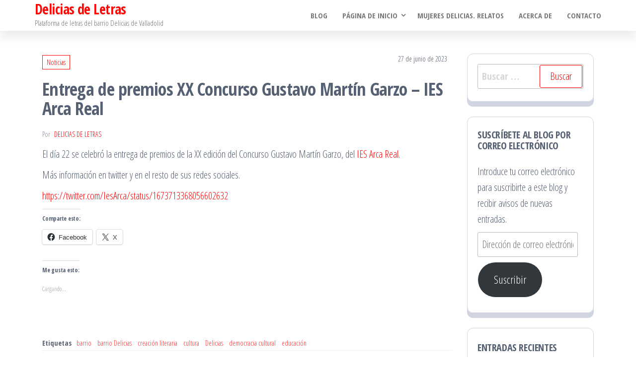

--- FILE ---
content_type: text/html; charset=UTF-8
request_url: https://delideletras.deigualaigual.net/entrega-de-premios-xx-concurso-gustavo-martin-garzo-ies-arca-real/
body_size: 15451
content:
<!DOCTYPE html>
<html lang="es">
    <head>
        <meta charset="UTF-8">
        <meta name="viewport" content="width=device-width, initial-scale=1">
        <link rel="profile" href="http://gmpg.org/xfn/11">
        <title>Entrega de premios XX Concurso Gustavo Martín Garzo &#8211; IES Arca Real &#8211; Delicias de Letras</title>
<meta name='robots' content='max-image-preview:large' />
<link rel='dns-prefetch' href='//secure.gravatar.com' />
<link rel='dns-prefetch' href='//stats.wp.com' />
<link rel='dns-prefetch' href='//fonts.googleapis.com' />
<link rel='dns-prefetch' href='//widgets.wp.com' />
<link rel='dns-prefetch' href='//s0.wp.com' />
<link rel='dns-prefetch' href='//0.gravatar.com' />
<link rel='dns-prefetch' href='//1.gravatar.com' />
<link rel='dns-prefetch' href='//2.gravatar.com' />
<link rel='dns-prefetch' href='//jetpack.wordpress.com' />
<link rel='dns-prefetch' href='//public-api.wordpress.com' />
<link href='https://fonts.gstatic.com' crossorigin rel='preconnect' />
<link rel="alternate" type="application/rss+xml" title="Delicias de Letras &raquo; Feed" href="https://delideletras.deigualaigual.net/feed/" />
<link rel="alternate" type="application/rss+xml" title="Delicias de Letras &raquo; Feed de los comentarios" href="https://delideletras.deigualaigual.net/comments/feed/" />
<link rel="alternate" type="application/rss+xml" title="Delicias de Letras &raquo; Comentario Entrega de premios XX Concurso Gustavo Martín Garzo &#8211; IES Arca Real del feed" href="https://delideletras.deigualaigual.net/entrega-de-premios-xx-concurso-gustavo-martin-garzo-ies-arca-real/feed/" />
<script type="text/javascript">
/* <![CDATA[ */
window._wpemojiSettings = {"baseUrl":"https:\/\/s.w.org\/images\/core\/emoji\/15.0.3\/72x72\/","ext":".png","svgUrl":"https:\/\/s.w.org\/images\/core\/emoji\/15.0.3\/svg\/","svgExt":".svg","source":{"concatemoji":"https:\/\/delideletras.deigualaigual.net\/wp-includes\/js\/wp-emoji-release.min.js?ver=6.5.7"}};
/*! This file is auto-generated */
!function(i,n){var o,s,e;function c(e){try{var t={supportTests:e,timestamp:(new Date).valueOf()};sessionStorage.setItem(o,JSON.stringify(t))}catch(e){}}function p(e,t,n){e.clearRect(0,0,e.canvas.width,e.canvas.height),e.fillText(t,0,0);var t=new Uint32Array(e.getImageData(0,0,e.canvas.width,e.canvas.height).data),r=(e.clearRect(0,0,e.canvas.width,e.canvas.height),e.fillText(n,0,0),new Uint32Array(e.getImageData(0,0,e.canvas.width,e.canvas.height).data));return t.every(function(e,t){return e===r[t]})}function u(e,t,n){switch(t){case"flag":return n(e,"\ud83c\udff3\ufe0f\u200d\u26a7\ufe0f","\ud83c\udff3\ufe0f\u200b\u26a7\ufe0f")?!1:!n(e,"\ud83c\uddfa\ud83c\uddf3","\ud83c\uddfa\u200b\ud83c\uddf3")&&!n(e,"\ud83c\udff4\udb40\udc67\udb40\udc62\udb40\udc65\udb40\udc6e\udb40\udc67\udb40\udc7f","\ud83c\udff4\u200b\udb40\udc67\u200b\udb40\udc62\u200b\udb40\udc65\u200b\udb40\udc6e\u200b\udb40\udc67\u200b\udb40\udc7f");case"emoji":return!n(e,"\ud83d\udc26\u200d\u2b1b","\ud83d\udc26\u200b\u2b1b")}return!1}function f(e,t,n){var r="undefined"!=typeof WorkerGlobalScope&&self instanceof WorkerGlobalScope?new OffscreenCanvas(300,150):i.createElement("canvas"),a=r.getContext("2d",{willReadFrequently:!0}),o=(a.textBaseline="top",a.font="600 32px Arial",{});return e.forEach(function(e){o[e]=t(a,e,n)}),o}function t(e){var t=i.createElement("script");t.src=e,t.defer=!0,i.head.appendChild(t)}"undefined"!=typeof Promise&&(o="wpEmojiSettingsSupports",s=["flag","emoji"],n.supports={everything:!0,everythingExceptFlag:!0},e=new Promise(function(e){i.addEventListener("DOMContentLoaded",e,{once:!0})}),new Promise(function(t){var n=function(){try{var e=JSON.parse(sessionStorage.getItem(o));if("object"==typeof e&&"number"==typeof e.timestamp&&(new Date).valueOf()<e.timestamp+604800&&"object"==typeof e.supportTests)return e.supportTests}catch(e){}return null}();if(!n){if("undefined"!=typeof Worker&&"undefined"!=typeof OffscreenCanvas&&"undefined"!=typeof URL&&URL.createObjectURL&&"undefined"!=typeof Blob)try{var e="postMessage("+f.toString()+"("+[JSON.stringify(s),u.toString(),p.toString()].join(",")+"));",r=new Blob([e],{type:"text/javascript"}),a=new Worker(URL.createObjectURL(r),{name:"wpTestEmojiSupports"});return void(a.onmessage=function(e){c(n=e.data),a.terminate(),t(n)})}catch(e){}c(n=f(s,u,p))}t(n)}).then(function(e){for(var t in e)n.supports[t]=e[t],n.supports.everything=n.supports.everything&&n.supports[t],"flag"!==t&&(n.supports.everythingExceptFlag=n.supports.everythingExceptFlag&&n.supports[t]);n.supports.everythingExceptFlag=n.supports.everythingExceptFlag&&!n.supports.flag,n.DOMReady=!1,n.readyCallback=function(){n.DOMReady=!0}}).then(function(){return e}).then(function(){var e;n.supports.everything||(n.readyCallback(),(e=n.source||{}).concatemoji?t(e.concatemoji):e.wpemoji&&e.twemoji&&(t(e.twemoji),t(e.wpemoji)))}))}((window,document),window._wpemojiSettings);
/* ]]> */
</script>
<style id='wp-emoji-styles-inline-css' type='text/css'>

	img.wp-smiley, img.emoji {
		display: inline !important;
		border: none !important;
		box-shadow: none !important;
		height: 1em !important;
		width: 1em !important;
		margin: 0 0.07em !important;
		vertical-align: -0.1em !important;
		background: none !important;
		padding: 0 !important;
	}
</style>
<link rel='stylesheet' id='wp-block-library-css' href='https://delideletras.deigualaigual.net/wp-includes/css/dist/block-library/style.min.css?ver=6.5.7' type='text/css' media='all' />
<link rel='stylesheet' id='mediaelement-css' href='https://delideletras.deigualaigual.net/wp-includes/js/mediaelement/mediaelementplayer-legacy.min.css?ver=4.2.17' type='text/css' media='all' />
<link rel='stylesheet' id='wp-mediaelement-css' href='https://delideletras.deigualaigual.net/wp-includes/js/mediaelement/wp-mediaelement.min.css?ver=6.5.7' type='text/css' media='all' />
<style id='jetpack-sharing-buttons-style-inline-css' type='text/css'>
.jetpack-sharing-buttons__services-list{display:flex;flex-direction:row;flex-wrap:wrap;gap:0;list-style-type:none;margin:5px;padding:0}.jetpack-sharing-buttons__services-list.has-small-icon-size{font-size:12px}.jetpack-sharing-buttons__services-list.has-normal-icon-size{font-size:16px}.jetpack-sharing-buttons__services-list.has-large-icon-size{font-size:24px}.jetpack-sharing-buttons__services-list.has-huge-icon-size{font-size:36px}@media print{.jetpack-sharing-buttons__services-list{display:none!important}}.editor-styles-wrapper .wp-block-jetpack-sharing-buttons{gap:0;padding-inline-start:0}ul.jetpack-sharing-buttons__services-list.has-background{padding:1.25em 2.375em}
</style>
<style id='classic-theme-styles-inline-css' type='text/css'>
/*! This file is auto-generated */
.wp-block-button__link{color:#fff;background-color:#32373c;border-radius:9999px;box-shadow:none;text-decoration:none;padding:calc(.667em + 2px) calc(1.333em + 2px);font-size:1.125em}.wp-block-file__button{background:#32373c;color:#fff;text-decoration:none}
</style>
<style id='global-styles-inline-css' type='text/css'>
body{--wp--preset--color--black: #000000;--wp--preset--color--cyan-bluish-gray: #abb8c3;--wp--preset--color--white: #ffffff;--wp--preset--color--pale-pink: #f78da7;--wp--preset--color--vivid-red: #cf2e2e;--wp--preset--color--luminous-vivid-orange: #ff6900;--wp--preset--color--luminous-vivid-amber: #fcb900;--wp--preset--color--light-green-cyan: #7bdcb5;--wp--preset--color--vivid-green-cyan: #00d084;--wp--preset--color--pale-cyan-blue: #8ed1fc;--wp--preset--color--vivid-cyan-blue: #0693e3;--wp--preset--color--vivid-purple: #9b51e0;--wp--preset--gradient--vivid-cyan-blue-to-vivid-purple: linear-gradient(135deg,rgba(6,147,227,1) 0%,rgb(155,81,224) 100%);--wp--preset--gradient--light-green-cyan-to-vivid-green-cyan: linear-gradient(135deg,rgb(122,220,180) 0%,rgb(0,208,130) 100%);--wp--preset--gradient--luminous-vivid-amber-to-luminous-vivid-orange: linear-gradient(135deg,rgba(252,185,0,1) 0%,rgba(255,105,0,1) 100%);--wp--preset--gradient--luminous-vivid-orange-to-vivid-red: linear-gradient(135deg,rgba(255,105,0,1) 0%,rgb(207,46,46) 100%);--wp--preset--gradient--very-light-gray-to-cyan-bluish-gray: linear-gradient(135deg,rgb(238,238,238) 0%,rgb(169,184,195) 100%);--wp--preset--gradient--cool-to-warm-spectrum: linear-gradient(135deg,rgb(74,234,220) 0%,rgb(151,120,209) 20%,rgb(207,42,186) 40%,rgb(238,44,130) 60%,rgb(251,105,98) 80%,rgb(254,248,76) 100%);--wp--preset--gradient--blush-light-purple: linear-gradient(135deg,rgb(255,206,236) 0%,rgb(152,150,240) 100%);--wp--preset--gradient--blush-bordeaux: linear-gradient(135deg,rgb(254,205,165) 0%,rgb(254,45,45) 50%,rgb(107,0,62) 100%);--wp--preset--gradient--luminous-dusk: linear-gradient(135deg,rgb(255,203,112) 0%,rgb(199,81,192) 50%,rgb(65,88,208) 100%);--wp--preset--gradient--pale-ocean: linear-gradient(135deg,rgb(255,245,203) 0%,rgb(182,227,212) 50%,rgb(51,167,181) 100%);--wp--preset--gradient--electric-grass: linear-gradient(135deg,rgb(202,248,128) 0%,rgb(113,206,126) 100%);--wp--preset--gradient--midnight: linear-gradient(135deg,rgb(2,3,129) 0%,rgb(40,116,252) 100%);--wp--preset--font-size--small: 13px;--wp--preset--font-size--medium: 20px;--wp--preset--font-size--large: 36px;--wp--preset--font-size--x-large: 42px;--wp--preset--spacing--20: 0.44rem;--wp--preset--spacing--30: 0.67rem;--wp--preset--spacing--40: 1rem;--wp--preset--spacing--50: 1.5rem;--wp--preset--spacing--60: 2.25rem;--wp--preset--spacing--70: 3.38rem;--wp--preset--spacing--80: 5.06rem;--wp--preset--shadow--natural: 6px 6px 9px rgba(0, 0, 0, 0.2);--wp--preset--shadow--deep: 12px 12px 50px rgba(0, 0, 0, 0.4);--wp--preset--shadow--sharp: 6px 6px 0px rgba(0, 0, 0, 0.2);--wp--preset--shadow--outlined: 6px 6px 0px -3px rgba(255, 255, 255, 1), 6px 6px rgba(0, 0, 0, 1);--wp--preset--shadow--crisp: 6px 6px 0px rgba(0, 0, 0, 1);}:where(.is-layout-flex){gap: 0.5em;}:where(.is-layout-grid){gap: 0.5em;}body .is-layout-flex{display: flex;}body .is-layout-flex{flex-wrap: wrap;align-items: center;}body .is-layout-flex > *{margin: 0;}body .is-layout-grid{display: grid;}body .is-layout-grid > *{margin: 0;}:where(.wp-block-columns.is-layout-flex){gap: 2em;}:where(.wp-block-columns.is-layout-grid){gap: 2em;}:where(.wp-block-post-template.is-layout-flex){gap: 1.25em;}:where(.wp-block-post-template.is-layout-grid){gap: 1.25em;}.has-black-color{color: var(--wp--preset--color--black) !important;}.has-cyan-bluish-gray-color{color: var(--wp--preset--color--cyan-bluish-gray) !important;}.has-white-color{color: var(--wp--preset--color--white) !important;}.has-pale-pink-color{color: var(--wp--preset--color--pale-pink) !important;}.has-vivid-red-color{color: var(--wp--preset--color--vivid-red) !important;}.has-luminous-vivid-orange-color{color: var(--wp--preset--color--luminous-vivid-orange) !important;}.has-luminous-vivid-amber-color{color: var(--wp--preset--color--luminous-vivid-amber) !important;}.has-light-green-cyan-color{color: var(--wp--preset--color--light-green-cyan) !important;}.has-vivid-green-cyan-color{color: var(--wp--preset--color--vivid-green-cyan) !important;}.has-pale-cyan-blue-color{color: var(--wp--preset--color--pale-cyan-blue) !important;}.has-vivid-cyan-blue-color{color: var(--wp--preset--color--vivid-cyan-blue) !important;}.has-vivid-purple-color{color: var(--wp--preset--color--vivid-purple) !important;}.has-black-background-color{background-color: var(--wp--preset--color--black) !important;}.has-cyan-bluish-gray-background-color{background-color: var(--wp--preset--color--cyan-bluish-gray) !important;}.has-white-background-color{background-color: var(--wp--preset--color--white) !important;}.has-pale-pink-background-color{background-color: var(--wp--preset--color--pale-pink) !important;}.has-vivid-red-background-color{background-color: var(--wp--preset--color--vivid-red) !important;}.has-luminous-vivid-orange-background-color{background-color: var(--wp--preset--color--luminous-vivid-orange) !important;}.has-luminous-vivid-amber-background-color{background-color: var(--wp--preset--color--luminous-vivid-amber) !important;}.has-light-green-cyan-background-color{background-color: var(--wp--preset--color--light-green-cyan) !important;}.has-vivid-green-cyan-background-color{background-color: var(--wp--preset--color--vivid-green-cyan) !important;}.has-pale-cyan-blue-background-color{background-color: var(--wp--preset--color--pale-cyan-blue) !important;}.has-vivid-cyan-blue-background-color{background-color: var(--wp--preset--color--vivid-cyan-blue) !important;}.has-vivid-purple-background-color{background-color: var(--wp--preset--color--vivid-purple) !important;}.has-black-border-color{border-color: var(--wp--preset--color--black) !important;}.has-cyan-bluish-gray-border-color{border-color: var(--wp--preset--color--cyan-bluish-gray) !important;}.has-white-border-color{border-color: var(--wp--preset--color--white) !important;}.has-pale-pink-border-color{border-color: var(--wp--preset--color--pale-pink) !important;}.has-vivid-red-border-color{border-color: var(--wp--preset--color--vivid-red) !important;}.has-luminous-vivid-orange-border-color{border-color: var(--wp--preset--color--luminous-vivid-orange) !important;}.has-luminous-vivid-amber-border-color{border-color: var(--wp--preset--color--luminous-vivid-amber) !important;}.has-light-green-cyan-border-color{border-color: var(--wp--preset--color--light-green-cyan) !important;}.has-vivid-green-cyan-border-color{border-color: var(--wp--preset--color--vivid-green-cyan) !important;}.has-pale-cyan-blue-border-color{border-color: var(--wp--preset--color--pale-cyan-blue) !important;}.has-vivid-cyan-blue-border-color{border-color: var(--wp--preset--color--vivid-cyan-blue) !important;}.has-vivid-purple-border-color{border-color: var(--wp--preset--color--vivid-purple) !important;}.has-vivid-cyan-blue-to-vivid-purple-gradient-background{background: var(--wp--preset--gradient--vivid-cyan-blue-to-vivid-purple) !important;}.has-light-green-cyan-to-vivid-green-cyan-gradient-background{background: var(--wp--preset--gradient--light-green-cyan-to-vivid-green-cyan) !important;}.has-luminous-vivid-amber-to-luminous-vivid-orange-gradient-background{background: var(--wp--preset--gradient--luminous-vivid-amber-to-luminous-vivid-orange) !important;}.has-luminous-vivid-orange-to-vivid-red-gradient-background{background: var(--wp--preset--gradient--luminous-vivid-orange-to-vivid-red) !important;}.has-very-light-gray-to-cyan-bluish-gray-gradient-background{background: var(--wp--preset--gradient--very-light-gray-to-cyan-bluish-gray) !important;}.has-cool-to-warm-spectrum-gradient-background{background: var(--wp--preset--gradient--cool-to-warm-spectrum) !important;}.has-blush-light-purple-gradient-background{background: var(--wp--preset--gradient--blush-light-purple) !important;}.has-blush-bordeaux-gradient-background{background: var(--wp--preset--gradient--blush-bordeaux) !important;}.has-luminous-dusk-gradient-background{background: var(--wp--preset--gradient--luminous-dusk) !important;}.has-pale-ocean-gradient-background{background: var(--wp--preset--gradient--pale-ocean) !important;}.has-electric-grass-gradient-background{background: var(--wp--preset--gradient--electric-grass) !important;}.has-midnight-gradient-background{background: var(--wp--preset--gradient--midnight) !important;}.has-small-font-size{font-size: var(--wp--preset--font-size--small) !important;}.has-medium-font-size{font-size: var(--wp--preset--font-size--medium) !important;}.has-large-font-size{font-size: var(--wp--preset--font-size--large) !important;}.has-x-large-font-size{font-size: var(--wp--preset--font-size--x-large) !important;}
.wp-block-navigation a:where(:not(.wp-element-button)){color: inherit;}
:where(.wp-block-post-template.is-layout-flex){gap: 1.25em;}:where(.wp-block-post-template.is-layout-grid){gap: 1.25em;}
:where(.wp-block-columns.is-layout-flex){gap: 2em;}:where(.wp-block-columns.is-layout-grid){gap: 2em;}
.wp-block-pullquote{font-size: 1.5em;line-height: 1.6;}
</style>
<link rel='stylesheet' id='collapscore-css-css' href='https://delideletras.deigualaigual.net/wp-content/plugins/jquery-collapse-o-matic/css/core_style.css?ver=1.0' type='text/css' media='all' />
<link rel='stylesheet' id='collapseomatic-css-css' href='https://delideletras.deigualaigual.net/wp-content/plugins/jquery-collapse-o-matic/css/light_style.css?ver=1.6' type='text/css' media='all' />
<link rel='stylesheet' id='toc-screen-css' href='https://delideletras.deigualaigual.net/wp-content/plugins/table-of-contents-plus/screen.min.css?ver=2406' type='text/css' media='all' />
<link rel='stylesheet' id='bootstrap-css' href='https://delideletras.deigualaigual.net/wp-content/themes/popularis/assets/css/bootstrap.css?ver=3.3.7' type='text/css' media='all' />
<link rel='stylesheet' id='popularis-stylesheet-css' href='https://delideletras.deigualaigual.net/wp-content/themes/popularis/style.css?ver=6.5.7' type='text/css' media='all' />
<link rel='stylesheet' id='popularis-press-css' href='https://delideletras.deigualaigual.net/wp-content/themes/popularis-press/style.css?ver=1.0.2' type='text/css' media='all' />
<link rel='stylesheet' id='mmenu-light-css' href='https://delideletras.deigualaigual.net/wp-content/themes/popularis/assets/css/mmenu-light.css?ver=1.1' type='text/css' media='all' />
<link rel='stylesheet' id='font-awesome-css' href='https://delideletras.deigualaigual.net/wp-content/themes/popularis/assets/css/font-awesome.min.css?ver=4.7.0' type='text/css' media='all' />
<link rel='stylesheet' id='popularis-fonts-css' href='https://fonts.googleapis.com/css?family=Open+Sans+Condensed%3A300%2C500%2C700&#038;subset=cyrillic%2Ccyrillic-ext%2Cgreek%2Cgreek-ext%2Clatin-ext%2Cvietnamese' type='text/css' media='all' />
<link rel='stylesheet' id='social-logos-css' href='https://delideletras.deigualaigual.net/wp-content/plugins/jetpack/_inc/social-logos/social-logos.min.css?ver=13.6.1' type='text/css' media='all' />
<link rel='stylesheet' id='jetpack_css-css' href='https://delideletras.deigualaigual.net/wp-content/plugins/jetpack/css/jetpack.css?ver=13.6.1' type='text/css' media='all' />
<script type="text/javascript" id="jetpack_related-posts-js-extra">
/* <![CDATA[ */
var related_posts_js_options = {"post_heading":"h4"};
/* ]]> */
</script>
<script type="text/javascript" src="https://delideletras.deigualaigual.net/wp-content/plugins/jetpack/_inc/build/related-posts/related-posts.min.js?ver=20240116" id="jetpack_related-posts-js"></script>
<script type="text/javascript" src="https://delideletras.deigualaigual.net/wp-includes/js/jquery/jquery.min.js?ver=3.7.1" id="jquery-core-js"></script>
<script type="text/javascript" src="https://delideletras.deigualaigual.net/wp-includes/js/jquery/jquery-migrate.min.js?ver=3.4.1" id="jquery-migrate-js"></script>
<link rel="https://api.w.org/" href="https://delideletras.deigualaigual.net/wp-json/" /><link rel="alternate" type="application/json" href="https://delideletras.deigualaigual.net/wp-json/wp/v2/posts/1548" /><link rel="EditURI" type="application/rsd+xml" title="RSD" href="https://delideletras.deigualaigual.net/xmlrpc.php?rsd" />
<meta name="generator" content="WordPress 6.5.7" />
<link rel="canonical" href="https://delideletras.deigualaigual.net/entrega-de-premios-xx-concurso-gustavo-martin-garzo-ies-arca-real/" />
<link rel='shortlink' href='https://delideletras.deigualaigual.net/?p=1548' />
<link rel="alternate" type="application/json+oembed" href="https://delideletras.deigualaigual.net/wp-json/oembed/1.0/embed?url=https%3A%2F%2Fdelideletras.deigualaigual.net%2Fentrega-de-premios-xx-concurso-gustavo-martin-garzo-ies-arca-real%2F" />
<link rel="alternate" type="text/xml+oembed" href="https://delideletras.deigualaigual.net/wp-json/oembed/1.0/embed?url=https%3A%2F%2Fdelideletras.deigualaigual.net%2Fentrega-de-premios-xx-concurso-gustavo-martin-garzo-ies-arca-real%2F&#038;format=xml" />
	<style>img#wpstats{display:none}</style>
		<link rel="pingback" href="https://delideletras.deigualaigual.net/xmlrpc.php">
<style type="text/css">.recentcomments a{display:inline !important;padding:0 !important;margin:0 !important;}</style>
<!-- Jetpack Open Graph Tags -->
<meta property="og:type" content="article" />
<meta property="og:title" content="Entrega de premios XX Concurso Gustavo Martín Garzo &#8211; IES Arca Real" />
<meta property="og:url" content="https://delideletras.deigualaigual.net/entrega-de-premios-xx-concurso-gustavo-martin-garzo-ies-arca-real/" />
<meta property="og:description" content="El día 22 se celebró la entrega de premios de la XX edición del Concurso Gustavo Martín Garzo, del IES Arca Real. Más información en twitter y en el resto de sus redes sociales." />
<meta property="article:published_time" content="2023-06-27T23:14:06+00:00" />
<meta property="article:modified_time" content="2023-06-27T23:14:06+00:00" />
<meta property="og:site_name" content="Delicias de Letras" />
<meta property="og:image" content="https://s0.wp.com/i/blank.jpg" />
<meta property="og:image:alt" content="" />
<meta property="og:locale" content="es_ES" />
<meta name="twitter:text:title" content="Entrega de premios XX Concurso Gustavo Martín Garzo &#8211; IES Arca Real" />
<meta name="twitter:card" content="summary" />

<!-- End Jetpack Open Graph Tags -->
    </head>
    <body id="blog" class="post-template-default single single-post postid-1548 single-format-standard">
        <a class="skip-link screen-reader-text" href="#site-content">Saltar al contenido</a>        <div class="page-wrap">
                         
<div class="main-menu">
    <nav id="site-navigation" class="navbar navbar-default">     
        <div class="container">   
            <div class="navbar-header">
                
                <div class="site-heading navbar-brand" >
                    <div class="site-branding-logo">
                                            </div>
                    <div class="site-branding-text">
                                                    <p class="site-title"><a href="https://delideletras.deigualaigual.net/" rel="home">Delicias de Letras</a></p>
                        
                                                    <p class="site-description">
                                Plataforma de letras del barrio Delicias de Valladolid                            </p>
                                            </div><!-- .site-branding-text -->
                </div>
				                    
                                                            <a href="#my-menu" id="main-menu-panel" class="open-panel visible-xs" data-panel="main-menu-panel">
                        <i class="fa fa-bars" aria-hidden="true"></i>
                    </a>
                            </div>
            <nav id="my-menu" class="menu-container"><ul id="menu-primary" class="nav navbar-nav navbar-right"><li itemscope="itemscope" itemtype="https://www.schema.org/SiteNavigationElement" id="menu-item-729" class="menu-item menu-item-type-post_type menu-item-object-page current_page_parent menu-item-729 nav-item"><a title="Blog" href="https://delideletras.deigualaigual.net/entradas/" class="nav-link">Blog</a></li>
<li itemscope="itemscope" itemtype="https://www.schema.org/SiteNavigationElement" id="menu-item-235" class="menu-item menu-item-type-post_type menu-item-object-page menu-item-home menu-item-has-children dropdown menu-item-235 nav-item"><a title="Página de inicio" href="https://delideletras.deigualaigual.net/" data-toggle="dropdown" aria-haspopup="true" aria-expanded="false" class="dropdown-toggle nav-link" id="menu-item-dropdown-235">Página de inicio</a>
<ul class="dropdown-menu" aria-labelledby="menu-item-dropdown-235" role="menu">
	<li itemscope="itemscope" itemtype="https://www.schema.org/SiteNavigationElement" id="menu-item-1662" class="menu-item menu-item-type-post_type menu-item-object-page current_page_parent menu-item-1662 nav-item"><a title="Entradas" href="https://delideletras.deigualaigual.net/entradas/" class="dropdown-item">Entradas</a></li>
	<li itemscope="itemscope" itemtype="https://www.schema.org/SiteNavigationElement" id="menu-item-237" class="menu-item menu-item-type-post_type menu-item-object-page menu-item-237 nav-item"><a title="Grupos y Talleres" href="https://delideletras.deigualaigual.net/pagina-de-inicio/56-2/" class="dropdown-item">Grupos y Talleres</a></li>
	<li itemscope="itemscope" itemtype="https://www.schema.org/SiteNavigationElement" id="menu-item-238" class="menu-item menu-item-type-post_type menu-item-object-page menu-item-238 nav-item"><a title="Publicaciones. Editoriales. Radios. Concursos. Eventos" href="https://delideletras.deigualaigual.net/pagina-de-inicio/publicaciones-editoriales-radios-concursos-eventos/" class="dropdown-item">Publicaciones. Editoriales. Radios. Concursos. Eventos</a></li>
	<li itemscope="itemscope" itemtype="https://www.schema.org/SiteNavigationElement" id="menu-item-239" class="menu-item menu-item-type-post_type menu-item-object-page menu-item-239 nav-item"><a title="Recursos de creación" href="https://delideletras.deigualaigual.net/pagina-de-inicio/recursos-de-creacion/" class="dropdown-item">Recursos de creación</a></li>
	<li itemscope="itemscope" itemtype="https://www.schema.org/SiteNavigationElement" id="menu-item-240" class="menu-item menu-item-type-post_type menu-item-object-page menu-item-240 nav-item"><a title="Escritos sobre Delicias" href="https://delideletras.deigualaigual.net/pagina-de-inicio/escritos-sobre-delicias/" class="dropdown-item">Escritos sobre Delicias</a></li>
	<li itemscope="itemscope" itemtype="https://www.schema.org/SiteNavigationElement" id="menu-item-236" class="menu-item menu-item-type-post_type menu-item-object-page menu-item-236 nav-item"><a title="Espacios, bibliotecas y librerías en el barrio" href="https://delideletras.deigualaigual.net/pagina-de-inicio/espacios-bibliotecas-y-librerias-en-el-barrio/" class="dropdown-item">Espacios, bibliotecas y librerías en el barrio</a></li>
</ul>
</li>
<li itemscope="itemscope" itemtype="https://www.schema.org/SiteNavigationElement" id="menu-item-1767" class="menu-item menu-item-type-post_type menu-item-object-page menu-item-1767 nav-item"><a title="Mujeres Delicias. Relatos" href="https://delideletras.deigualaigual.net/pagina-de-inicio/escritos-sobre-delicias/obras-literarias/relatos-breves/" class="nav-link">Mujeres Delicias. Relatos</a></li>
<li itemscope="itemscope" itemtype="https://www.schema.org/SiteNavigationElement" id="menu-item-11" class="menu-item menu-item-type-post_type menu-item-object-page menu-item-11 nav-item"><a title="Acerca de" href="https://delideletras.deigualaigual.net/about/" class="nav-link">Acerca de</a></li>
<li itemscope="itemscope" itemtype="https://www.schema.org/SiteNavigationElement" id="menu-item-12" class="menu-item menu-item-type-post_type menu-item-object-page menu-item-12 nav-item"><a title="Contacto" href="https://delideletras.deigualaigual.net/contact/" class="nav-link">Contacto</a></li>
</ul></nav>        </div>
            </nav> 
</div>
<div id="site-content" class="container main-container" role="main">
	<div class="page-area">
			 

<!-- start content container -->
<div class="row">
    <div class="news-thumb col-md-12">
            </div>
    <article class="col-md-9">
                                 
                <div class="post-1548 post type-post status-publish format-standard hentry category-noticias tag-barrio tag-barrio-delicias tag-creacion-literaria tag-cultura tag-delicias tag-democracia-cultural tag-educacion">
                    <div class="single-head">
                        <div class="cats-tags"><div class="cat-links"><a href="https://delideletras.deigualaigual.net/category/noticias/">Noticias</a></div></div>                        <span class="posted-date">
                            27 de junio de 2023                        </span>
                        <h1 class="single-title">Entrega de premios XX Concurso Gustavo Martín Garzo &#8211; IES Arca Real</h1>                                <span class="author-meta">
            <span class="author-meta-by">Por</span>
            <a href="https://delideletras.deigualaigual.net/author/delidele/">
                Delicias De Letras            </a>
        </span>
                            </div>
                    <div class="single-content">
                        <div class="single-entry-summary">
                             
                            
<p>El día 22 se celebró la entrega de premios de la XX edición del Concurso Gustavo Martín Garzo, del <a href="https://iesarcareal.es/">IES Arca Real</a>.</p>



<p>Más información en twitter y en el resto de sus redes sociales.</p>



<p><a href="https://twitter.com/IesArca/status/1673713368056602632">https://twitter.com/IesArca/status/1673713368056602632</a></p>
<div class="sharedaddy sd-sharing-enabled"><div class="robots-nocontent sd-block sd-social sd-social-icon-text sd-sharing"><h3 class="sd-title">Comparte esto:</h3><div class="sd-content"><ul><li class="share-facebook"><a rel="nofollow noopener noreferrer" data-shared="sharing-facebook-1548" class="share-facebook sd-button share-icon" href="https://delideletras.deigualaigual.net/entrega-de-premios-xx-concurso-gustavo-martin-garzo-ies-arca-real/?share=facebook" target="_blank" title="Haz clic para compartir en Facebook" ><span>Facebook</span></a></li><li class="share-x"><a rel="nofollow noopener noreferrer" data-shared="sharing-x-1548" class="share-x sd-button share-icon" href="https://delideletras.deigualaigual.net/entrega-de-premios-xx-concurso-gustavo-martin-garzo-ies-arca-real/?share=x" target="_blank" title="Haz clic para compartir en X" ><span>X</span></a></li><li class="share-end"></li></ul></div></div></div><div class='sharedaddy sd-block sd-like jetpack-likes-widget-wrapper jetpack-likes-widget-unloaded' id='like-post-wrapper-179144350-1548-6967882cb5a16' data-src='https://widgets.wp.com/likes/?ver=13.6.1#blog_id=179144350&amp;post_id=1548&amp;origin=delideletras.deigualaigual.net&amp;obj_id=179144350-1548-6967882cb5a16&amp;n=1' data-name='like-post-frame-179144350-1548-6967882cb5a16' data-title='Me gusta o Compartir'><h3 class="sd-title">Me gusta esto:</h3><div class='likes-widget-placeholder post-likes-widget-placeholder' style='height: 55px;'><span class='button'><span>Me gusta</span></span> <span class="loading">Cargando...</span></div><span class='sd-text-color'></span><a class='sd-link-color'></a></div>
<div id='jp-relatedposts' class='jp-relatedposts' >
	
</div>                             
                        </div>
                                                <div class="cats-tags"><div class="tags-links"><span class="space-right">Etiquetas</span><a href="https://delideletras.deigualaigual.net/tag/barrio/">barrio</a> <a href="https://delideletras.deigualaigual.net/tag/barrio-delicias/">barrio Delicias</a> <a href="https://delideletras.deigualaigual.net/tag/creacion-literaria/">creación literaria</a> <a href="https://delideletras.deigualaigual.net/tag/cultura/">cultura</a> <a href="https://delideletras.deigualaigual.net/tag/delicias/">Delicias</a> <a href="https://delideletras.deigualaigual.net/tag/democracia-cultural/">democracia cultural</a> <a href="https://delideletras.deigualaigual.net/tag/educacion/">educación</a></div></div>                    </div>
                    
	<nav class="navigation post-navigation" aria-label="Entradas">
		<h2 class="screen-reader-text">Navegación de entradas</h2>
		<div class="nav-links"><div class="nav-previous"><a href="https://delideletras.deigualaigual.net/mi-vecina-la-poesia-pan-arcadia-fiestas-del-barrio-delicias-2023-afd/" rel="prev"><span class="screen-reader-text">Entrada anterior</span><span aria-hidden="true" class="nav-subtitle">Anterior</span> <span class="nav-title"><span class="nav-title-icon-wrapper"><i class="fa fa-angle-double-left" aria-hidden="true"></i></span>«Mi vecina la poesía», Pan Arcadia &#8211; Fiestas del barrio Delicias 2023, AFD</span></a></div><div class="nav-next"><a href="https://delideletras.deigualaigual.net/relatos-ganadores-del-i-concurso-delicias-barrio-con-futuro/" rel="next"><span class="screen-reader-text">Entrada siguiente</span><span aria-hidden="true" class="nav-subtitle">Siguiente</span> <span class="nav-title">Relatos ganadores del I Concurso «Delicias, barrio con futuro»<span class="nav-title-icon-wrapper"><i class="fa fa-angle-double-right" aria-hidden="true"></i></span></span></a></div></div>
	</nav>                                            <div class="single-footer">
                                <div id="comments" class="comments-template">
        
		<div id="respond" class="comment-respond">
			<h3 id="reply-title" class="comment-reply-title">Deja un comentario<small><a rel="nofollow" id="cancel-comment-reply-link" href="/entrega-de-premios-xx-concurso-gustavo-martin-garzo-ies-arca-real/#respond" style="display:none;">Cancelar respuesta</a></small></h3>			<form id="commentform" class="comment-form">
				<iframe
					title="Formulario de comentarios"
					src="https://jetpack.wordpress.com/jetpack-comment/?blogid=179144350&#038;postid=1548&#038;comment_registration=0&#038;require_name_email=1&#038;stc_enabled=1&#038;stb_enabled=1&#038;show_avatars=1&#038;avatar_default=mystery&#038;greeting=Deja+un+comentario&#038;jetpack_comments_nonce=7284fd5b69&#038;greeting_reply=Responder+a+%25s&#038;color_scheme=light&#038;lang=es_ES&#038;jetpack_version=13.6.1&#038;show_cookie_consent=10&#038;has_cookie_consent=0&#038;is_current_user_subscribed=0&#038;token_key=%3Bnormal%3B&#038;sig=622cb781322c0dbcaa94ddb45bdd2a8883e7dea2#parent=https%3A%2F%2Fdelideletras.deigualaigual.net%2Fentrega-de-premios-xx-concurso-gustavo-martin-garzo-ies-arca-real%2F"
											name="jetpack_remote_comment"
						style="width:100%; height: 430px; border:0;"
										class="jetpack_remote_comment"
					id="jetpack_remote_comment"
					sandbox="allow-same-origin allow-top-navigation allow-scripts allow-forms allow-popups"
				>
									</iframe>
									<!--[if !IE]><!-->
					<script>
						document.addEventListener('DOMContentLoaded', function () {
							var commentForms = document.getElementsByClassName('jetpack_remote_comment');
							for (var i = 0; i < commentForms.length; i++) {
								commentForms[i].allowTransparency = false;
								commentForms[i].scrolling = 'no';
							}
						});
					</script>
					<!--<![endif]-->
							</form>
		</div>

		
		<input type="hidden" name="comment_parent" id="comment_parent" value="" />

		    </div>
     
                        </div>
                                    </div>        
                    
            
    </article> 
        <aside id="sidebar" class="col-md-3">
        <div id="search-2" class="widget widget_search"><form role="search" method="get" class="search-form" action="https://delideletras.deigualaigual.net/">
				<label>
					<span class="screen-reader-text">Buscar:</span>
					<input type="search" class="search-field" placeholder="Buscar &hellip;" value="" name="s" />
				</label>
				<input type="submit" class="search-submit" value="Buscar" />
			</form></div><div id="blog_subscription-2" class="widget widget_blog_subscription jetpack_subscription_widget"><div class="widget-title"><h3>Suscríbete al blog por correo electrónico</h3></div>
			<div class="wp-block-jetpack-subscriptions__container">
			<form action="#" method="post" accept-charset="utf-8" id="subscribe-blog-blog_subscription-2"
				data-blog="179144350"
				data-post_access_level="everybody" >
									<div id="subscribe-text"><p>Introduce tu correo electrónico para suscribirte a este blog y recibir avisos de nuevas entradas.</p>
</div>
										<p id="subscribe-email">
						<label id="jetpack-subscribe-label"
							class="screen-reader-text"
							for="subscribe-field-blog_subscription-2">
							Dirección de correo electrónico						</label>
						<input type="email" name="email" required="required"
																					value=""
							id="subscribe-field-blog_subscription-2"
							placeholder="Dirección de correo electrónico"
						/>
					</p>

					<p id="subscribe-submit"
											>
						<input type="hidden" name="action" value="subscribe"/>
						<input type="hidden" name="source" value="https://delideletras.deigualaigual.net/entrega-de-premios-xx-concurso-gustavo-martin-garzo-ies-arca-real/"/>
						<input type="hidden" name="sub-type" value="widget"/>
						<input type="hidden" name="redirect_fragment" value="subscribe-blog-blog_subscription-2"/>
						<input type="hidden" id="_wpnonce" name="_wpnonce" value="3d63609a20" /><input type="hidden" name="_wp_http_referer" value="/entrega-de-premios-xx-concurso-gustavo-martin-garzo-ies-arca-real/" />						<button type="submit"
															class="wp-block-button__link"
																					name="jetpack_subscriptions_widget"
						>
							Suscribir						</button>
					</p>
							</form>
						</div>
			
</div>
		<div id="recent-posts-2" class="widget widget_recent_entries">
		<div class="widget-title"><h3>Entradas recientes</h3></div>
		<ul>
											<li>
					<a href="https://delideletras.deigualaigual.net/25-anos-del-taller-de-lectura-del-ies-arca-real-2/">25 años del Taller de Lectura del IES Arca Real</a>
									</li>
											<li>
					<a href="https://delideletras.deigualaigual.net/1839-2/">«Lunes a las seis», taller de escritura del IES Arca Real, nuevo curso</a>
									</li>
											<li>
					<a href="https://delideletras.deigualaigual.net/25-anos-del-taller-de-lectura-del-ies-arca-real/">25 años del Taller de Lectura del IES Arca Real</a>
									</li>
											<li>
					<a href="https://delideletras.deigualaigual.net/los-senderos-de-la-trapa-jose-miguel-gandara-carretero/">«Los senderos de la Trapa» &#8211; José Miguel Gándara Carretero</a>
									</li>
											<li>
					<a href="https://delideletras.deigualaigual.net/fatima-salir-adelante-por-si-misma-version-en-arabe/">«Fátima, salir adelante por sí misma» &#8211; Versión en árabe</a>
									</li>
					</ul>

		</div><div id="pages-3" class="widget widget_pages"><div class="widget-title"><h3>Páginas</h3></div>
			<ul>
				<li class="page_item page-item-10"><a href="https://delideletras.deigualaigual.net/about/">Acerca de</a></li>
<li class="page_item page-item-9"><a href="https://delideletras.deigualaigual.net/contact/">Contacto</a></li>
<li class="page_item page-item-39 current_page_parent"><a href="https://delideletras.deigualaigual.net/entradas/">Entradas</a></li>
<li class="page_item page-item-35 page_item_has_children"><a href="https://delideletras.deigualaigual.net/">Página de inicio</a>
<ul class='children'>
	<li class="page_item page-item-106 page_item_has_children"><a href="https://delideletras.deigualaigual.net/pagina-de-inicio/espacios-bibliotecas-y-librerias-en-el-barrio/">Espacios, bibliotecas y librerías en el barrio</a>
	<ul class='children'>
		<li class="page_item page-item-378"><a href="https://delideletras.deigualaigual.net/pagina-de-inicio/espacios-bibliotecas-y-librerias-en-el-barrio/azacan/">Azacán</a></li>
		<li class="page_item page-item-384"><a href="https://delideletras.deigualaigual.net/pagina-de-inicio/espacios-bibliotecas-y-librerias-en-el-barrio/centro-civico-delicias/">Centro Cívico Delicias</a></li>
		<li class="page_item page-item-386"><a href="https://delideletras.deigualaigual.net/pagina-de-inicio/espacios-bibliotecas-y-librerias-en-el-barrio/centro-segundo-montes/">Centro de Iniciativas Ciudadanas Segundo Montes</a></li>
		<li class="page_item page-item-382"><a href="https://delideletras.deigualaigual.net/pagina-de-inicio/espacios-bibliotecas-y-librerias-en-el-barrio/santo-toribio-de-mogrovejo/">Santo Toribio de Mogrovejo</a></li>
	</ul>
</li>
	<li class="page_item page-item-56 page_item_has_children"><a href="https://delideletras.deigualaigual.net/pagina-de-inicio/56-2/">Grupos y Talleres</a>
	<ul class='children'>
		<li class="page_item page-item-277 page_item_has_children"><a href="https://delideletras.deigualaigual.net/pagina-de-inicio/56-2/adultos-grupos-y-talleres/">Adultos (grupos y talleres)</a>
		<ul class='children'>
			<li class="page_item page-item-308"><a href="https://delideletras.deigualaigual.net/pagina-de-inicio/56-2/adultos-grupos-y-talleres/clasicoz/">ClásicoZ</a></li>
			<li class="page_item page-item-297"><a href="https://delideletras.deigualaigual.net/pagina-de-inicio/56-2/adultos-grupos-y-talleres/club-de-lectura-ceip-antonio-allue-morer/">Club de Lectura CEIP Antonio Allúe Morer</a></li>
			<li class="page_item page-item-295"><a href="https://delideletras.deigualaigual.net/pagina-de-inicio/56-2/adultos-grupos-y-talleres/club-de-lectura-ies-delicias-ampa/">Club de Lectura IES Delicias (AMPA)</a></li>
			<li class="page_item page-item-293"><a href="https://delideletras.deigualaigual.net/pagina-de-inicio/56-2/adultos-grupos-y-talleres/clubes-de-lectura-en-la-biblioteca-municipal-blas-pajarero-2/">Clubes de Lectura en la Biblioteca Municipal “Blas Pajarero” (2)</a></li>
			<li class="page_item page-item-291"><a href="https://delideletras.deigualaigual.net/pagina-de-inicio/56-2/adultos-grupos-y-talleres/grupo-de-lectura-en-voz-alta-teatralizada/">Grupo de Lectura en Voz Alta-Teatralizada</a></li>
			<li class="page_item page-item-286"><a href="https://delideletras.deigualaigual.net/pagina-de-inicio/56-2/adultos-grupos-y-talleres/grupo-de-teatro-del-circulo-de-cultura-popular-paulo-freire-feceav/">Grupo de teatro del Círculo de Cultura Popular Paulo Freire- FeCEAV</a></li>
			<li class="page_item page-item-284"><a href="https://delideletras.deigualaigual.net/pagina-de-inicio/56-2/adultos-grupos-y-talleres/taller-de-creacion-literaria-circulo-de-cultura-popular-paulo-freire-feceav/">Taller de creación literaria. Círculo de Cultura Popular Paulo Freire- FeCEAV</a></li>
			<li class="page_item page-item-280"><a href="https://delideletras.deigualaigual.net/pagina-de-inicio/56-2/adultos-grupos-y-talleres/taller-de-escritura-creativa-arca-real/">Taller de escritura creativa Arca Real</a></li>
			<li class="page_item page-item-282"><a href="https://delideletras.deigualaigual.net/pagina-de-inicio/56-2/adultos-grupos-y-talleres/taller-de-escritura-creativa-arca-real-2-grupos-y-talleres/">Taller de escritura creativa Arca Real «El lunes a las seis»</a></li>
			<li class="page_item page-item-589"><a href="https://delideletras.deigualaigual.net/pagina-de-inicio/56-2/adultos-grupos-y-talleres/taller-de-lectura-ies-arca-real/">Taller de Lectura IES Arca Real</a></li>
			<li class="page_item page-item-289"><a href="https://delideletras.deigualaigual.net/pagina-de-inicio/56-2/adultos-grupos-y-talleres/taller-de-tertulia-literaria-circulo-de-cultura-popular-paulo-freire-feceav/">Taller de Tertulia Literaria. Círculo de Cultura Popular Paulo Freire- FeCEAV</a></li>
			<li class="page_item page-item-862"><a href="https://delideletras.deigualaigual.net/pagina-de-inicio/56-2/adultos-grupos-y-talleres/taller-presencial-de-iniciacion-a-la-escritura-de-relatos-cortos-azacan/">Taller Presencial de Iniciación a la Escritura de Relatos Cortos &#8211; Azacán</a></li>
		</ul>
</li>
		<li class="page_item page-item-330 page_item_has_children"><a href="https://delideletras.deigualaigual.net/pagina-de-inicio/56-2/infancia/">Infancia</a>
		<ul class='children'>
			<li class="page_item page-item-336"><a href="https://delideletras.deigualaigual.net/pagina-de-inicio/56-2/infancia/cazadores-de-historias/">Cazadores de historias</a></li>
			<li class="page_item page-item-339"><a href="https://delideletras.deigualaigual.net/pagina-de-inicio/56-2/infancia/grupo-de-teatro-santo-toribio/">Grupo de teatro Santo Toribio</a></li>
			<li class="page_item page-item-645"><a href="https://delideletras.deigualaigual.net/pagina-de-inicio/56-2/infancia/historias-para-transformar-el-mundo-mdm/">Historias para transformar el Mundo. MdM</a></li>
			<li class="page_item page-item-332"><a href="https://delideletras.deigualaigual.net/pagina-de-inicio/56-2/infancia/la-hora-del-cuento/">La hora del cuento</a></li>
		</ul>
</li>
		<li class="page_item page-item-305 page_item_has_children"><a href="https://delideletras.deigualaigual.net/pagina-de-inicio/56-2/juventud/">Juventud</a>
		<ul class='children'>
			<li class="page_item page-item-322"><a href="https://delideletras.deigualaigual.net/pagina-de-inicio/56-2/juventud/grupo-de-teatro-cervantes/">Grupo de teatro Cervantes</a></li>
			<li class="page_item page-item-324"><a href="https://delideletras.deigualaigual.net/pagina-de-inicio/56-2/juventud/grupo-de-teatro-ies-ramon-y-cajal/">Grupo de teatro IES Ramón y Cajal</a></li>
			<li class="page_item page-item-319"><a href="https://delideletras.deigualaigual.net/pagina-de-inicio/56-2/juventud/grupo-de-teatro-mutis/">Grupo de teatro Mutis</a></li>
			<li class="page_item page-item-314"><a href="https://delideletras.deigualaigual.net/pagina-de-inicio/56-2/juventud/lee-los-lunes/">Lee Los Lunes</a></li>
			<li class="page_item page-item-326"><a href="https://delideletras.deigualaigual.net/pagina-de-inicio/56-2/juventud/taller-de-artes-escenicas-del-ies-arca-real/">Taller de Artes Escénicas del IES Arca Real</a></li>
		</ul>
</li>
	</ul>
</li>
	<li class="page_item page-item-390 page_item_has_children"><a href="https://delideletras.deigualaigual.net/pagina-de-inicio/perfiles-individuales-vinculados-a-delicias/">Perfiles individuales vinculados a Delicias</a>
	<ul class='children'>
		<li class="page_item page-item-198"><a href="https://delideletras.deigualaigual.net/pagina-de-inicio/perfiles-individuales-vinculados-a-delicias/carter/">Carter</a></li>
		<li class="page_item page-item-202"><a href="https://delideletras.deigualaigual.net/pagina-de-inicio/perfiles-individuales-vinculados-a-delicias/centeno-jose/">Centeno, José</a></li>
		<li class="page_item page-item-205"><a href="https://delideletras.deigualaigual.net/pagina-de-inicio/perfiles-individuales-vinculados-a-delicias/cuevas-alejandro/">Cuevas, Alejandro</a></li>
		<li class="page_item page-item-210"><a href="https://delideletras.deigualaigual.net/pagina-de-inicio/perfiles-individuales-vinculados-a-delicias/del-val-fernando/">Del Val, Fernando</a></li>
		<li class="page_item page-item-212"><a href="https://delideletras.deigualaigual.net/pagina-de-inicio/perfiles-individuales-vinculados-a-delicias/ferdy/">Ferdy</a></li>
		<li class="page_item page-item-679"><a href="https://delideletras.deigualaigual.net/pagina-de-inicio/perfiles-individuales-vinculados-a-delicias/helio-del-pozo/">Helio del Pozo</a></li>
		<li class="page_item page-item-518"><a href="https://delideletras.deigualaigual.net/pagina-de-inicio/perfiles-individuales-vinculados-a-delicias/jesun-gomez-perez/">Jesús Gómez Pérez</a></li>
		<li class="page_item page-item-216"><a href="https://delideletras.deigualaigual.net/pagina-de-inicio/perfiles-individuales-vinculados-a-delicias/jmfr/">jmfr</a></li>
		<li class="page_item page-item-219"><a href="https://delideletras.deigualaigual.net/pagina-de-inicio/perfiles-individuales-vinculados-a-delicias/jomra/">Jomra</a></li>
		<li class="page_item page-item-568"><a href="https://delideletras.deigualaigual.net/pagina-de-inicio/perfiles-individuales-vinculados-a-delicias/jose-miguel-gandara-carretero/">José Miguel Gándara Carretero</a></li>
		<li class="page_item page-item-222"><a href="https://delideletras.deigualaigual.net/pagina-de-inicio/perfiles-individuales-vinculados-a-delicias/leon-liquete-carlos/">León Liquete, Carlos</a></li>
		<li class="page_item page-item-225"><a href="https://delideletras.deigualaigual.net/pagina-de-inicio/perfiles-individuales-vinculados-a-delicias/martin-noriega-rodrigo/">Martín Noriega, Rodrigo</a></li>
		<li class="page_item page-item-657"><a href="https://delideletras.deigualaigual.net/pagina-de-inicio/perfiles-individuales-vinculados-a-delicias/martin-sanchez-jose-luis/">Martín Sánchez, José Luis</a></li>
		<li class="page_item page-item-1330"><a href="https://delideletras.deigualaigual.net/pagina-de-inicio/perfiles-individuales-vinculados-a-delicias/mercedes-pastor-segovia/">Mercedes Pastor Segovia</a></li>
		<li class="page_item page-item-734"><a href="https://delideletras.deigualaigual.net/pagina-de-inicio/perfiles-individuales-vinculados-a-delicias/millan-santos/">Millán Santos</a></li>
		<li class="page_item page-item-230"><a href="https://delideletras.deigualaigual.net/pagina-de-inicio/perfiles-individuales-vinculados-a-delicias/ojeda-chuchi/">Ojeda, Chuchi</a></li>
		<li class="page_item page-item-232"><a href="https://delideletras.deigualaigual.net/pagina-de-inicio/perfiles-individuales-vinculados-a-delicias/saavedrawing/">Saavedrawing</a></li>
		<li class="page_item page-item-234"><a href="https://delideletras.deigualaigual.net/pagina-de-inicio/perfiles-individuales-vinculados-a-delicias/serrano-manuela/">Serrano, Manuela</a></li>
		<li class="page_item page-item-192"><a href="https://delideletras.deigualaigual.net/pagina-de-inicio/perfiles-individuales-vinculados-a-delicias/lola-amo/">Amo, Lola</a></li>
		<li class="page_item page-item-625"><a href="https://delideletras.deigualaigual.net/pagina-de-inicio/perfiles-individuales-vinculados-a-delicias/julio-olmo/">Julio Olmo</a></li>
		<li class="page_item page-item-787"><a href="https://delideletras.deigualaigual.net/pagina-de-inicio/perfiles-individuales-vinculados-a-delicias/rodrigo-garrido-paniagua/">Rodrigo Garrido Paniagua</a></li>
		<li class="page_item page-item-1469"><a href="https://delideletras.deigualaigual.net/pagina-de-inicio/perfiles-individuales-vinculados-a-delicias/teofilo-gago-gago/">Teófilo Gago Gago</a></li>
	</ul>
</li>
	<li class="page_item page-item-114 page_item_has_children"><a href="https://delideletras.deigualaigual.net/pagina-de-inicio/publicaciones-editoriales-radios-concursos-eventos/">Publicaciones. Editoriales. Radios. Concursos. Eventos</a>
	<ul class='children'>
		<li class="page_item page-item-427"><a href="https://delideletras.deigualaigual.net/pagina-de-inicio/publicaciones-editoriales-radios-concursos-eventos/concursos/">Concursos</a></li>
		<li class="page_item page-item-423"><a href="https://delideletras.deigualaigual.net/pagina-de-inicio/publicaciones-editoriales-radios-concursos-eventos/editoriales/">Editoriales</a></li>
		<li class="page_item page-item-429"><a href="https://delideletras.deigualaigual.net/pagina-de-inicio/publicaciones-editoriales-radios-concursos-eventos/eventos/">Eventos</a></li>
		<li class="page_item page-item-421"><a href="https://delideletras.deigualaigual.net/pagina-de-inicio/publicaciones-editoriales-radios-concursos-eventos/publicaciones/">Publicaciones</a></li>
		<li class="page_item page-item-425"><a href="https://delideletras.deigualaigual.net/pagina-de-inicio/publicaciones-editoriales-radios-concursos-eventos/radios/">Radios</a></li>
	</ul>
</li>
	<li class="page_item page-item-171 page_item_has_children"><a href="https://delideletras.deigualaigual.net/pagina-de-inicio/recursos-de-creacion/">Recursos de creación</a>
	<ul class='children'>
		<li class="page_item page-item-470"><a href="https://delideletras.deigualaigual.net/pagina-de-inicio/recursos-de-creacion/dinamicas-de-creacion/">Dinámicas de creación</a></li>
		<li class="page_item page-item-476"><a href="https://delideletras.deigualaigual.net/pagina-de-inicio/recursos-de-creacion/juegos-de-mesa/">Juegos de mesa</a></li>
		<li class="page_item page-item-478"><a href="https://delideletras.deigualaigual.net/pagina-de-inicio/recursos-de-creacion/juegos-de-palabras/">Juegos de palabras</a></li>
	</ul>
</li>
	<li class="page_item page-item-124 page_item_has_children"><a href="https://delideletras.deigualaigual.net/pagina-de-inicio/escritos-sobre-delicias/">Escritos sobre Delicias</a>
	<ul class='children'>
		<li class="page_item page-item-458 page_item_has_children"><a href="https://delideletras.deigualaigual.net/pagina-de-inicio/escritos-sobre-delicias/obras-literarias/">Obras literarias</a>
		<ul class='children'>
			<li class="page_item page-item-1537"><a href="https://delideletras.deigualaigual.net/pagina-de-inicio/escritos-sobre-delicias/obras-literarias/novelas/">Novelas</a></li>
			<li class="page_item page-item-1535"><a href="https://delideletras.deigualaigual.net/pagina-de-inicio/escritos-sobre-delicias/obras-literarias/poemas-y-canciones/">Poemas y canciones</a></li>
			<li class="page_item page-item-1536 page_item_has_children"><a href="https://delideletras.deigualaigual.net/pagina-de-inicio/escritos-sobre-delicias/obras-literarias/relatos-breves/">Relatos breves</a>
			<ul class='children'>
				<li class="page_item page-item-1593"><a href="https://delideletras.deigualaigual.net/pagina-de-inicio/escritos-sobre-delicias/obras-literarias/relatos-breves/cuentos-del-i-concurso-de-relatos-delicias-barrio-con-futuro/">Cuentos del I Concurso de Relatos «Delicias, barrio con futuro»</a></li>
			</ul>
</li>
		</ul>
</li>
		<li class="page_item page-item-461"><a href="https://delideletras.deigualaigual.net/pagina-de-inicio/escritos-sobre-delicias/recursos-bibliograficos-sobre-delicias/">Recursos bibliográficos sobre Delicias</a></li>
		<li class="page_item page-item-464"><a href="https://delideletras.deigualaigual.net/pagina-de-inicio/escritos-sobre-delicias/recursos-webgraficos-sobre-delicias/">Recursos webgráficos sobre Delicias</a></li>
	</ul>
</li>
</ul>
</li>
			</ul>

			</div><div id="categories-2" class="widget widget_categories"><div class="widget-title"><h3>Categorías</h3></div>
			<ul>
					<li class="cat-item cat-item-34"><a href="https://delideletras.deigualaigual.net/category/ensayo/">Ensayo</a>
</li>
	<li class="cat-item cat-item-59"><a href="https://delideletras.deigualaigual.net/category/exposicion/">exposición</a>
</li>
	<li class="cat-item cat-item-3"><a href="https://delideletras.deigualaigual.net/category/literatura/">Literatura</a>
<ul class='children'>
	<li class="cat-item cat-item-6"><a href="https://delideletras.deigualaigual.net/category/literatura/cuento/">cuento</a>
</li>
	<li class="cat-item cat-item-2"><a href="https://delideletras.deigualaigual.net/category/literatura/cuento-infantil/">cuento infantil</a>
</li>
	<li class="cat-item cat-item-4"><a href="https://delideletras.deigualaigual.net/category/literatura/poesia/">poesía</a>
</li>
	<li class="cat-item cat-item-5"><a href="https://delideletras.deigualaigual.net/category/literatura/rap/">rap</a>
</li>
</ul>
</li>
	<li class="cat-item cat-item-35"><a href="https://delideletras.deigualaigual.net/category/noticias/">Noticias</a>
</li>
	<li class="cat-item cat-item-42"><a href="https://delideletras.deigualaigual.net/category/podcast/">podcast</a>
</li>
	<li class="cat-item cat-item-31"><a href="https://delideletras.deigualaigual.net/category/resena/">Reseña</a>
</li>
	<li class="cat-item cat-item-1"><a href="https://delideletras.deigualaigual.net/category/sin-categoria/">sin categoría</a>
</li>
			</ul>

			</div><div id="archives-2" class="widget widget_archive"><div class="widget-title"><h3>Archivos</h3></div>
			<ul>
					<li><a href='https://delideletras.deigualaigual.net/2025/05/'>mayo 2025</a></li>
	<li><a href='https://delideletras.deigualaigual.net/2024/10/'>octubre 2024</a></li>
	<li><a href='https://delideletras.deigualaigual.net/2024/09/'>septiembre 2024</a></li>
	<li><a href='https://delideletras.deigualaigual.net/2024/06/'>junio 2024</a></li>
	<li><a href='https://delideletras.deigualaigual.net/2024/04/'>abril 2024</a></li>
	<li><a href='https://delideletras.deigualaigual.net/2023/08/'>agosto 2023</a></li>
	<li><a href='https://delideletras.deigualaigual.net/2023/07/'>julio 2023</a></li>
	<li><a href='https://delideletras.deigualaigual.net/2023/06/'>junio 2023</a></li>
	<li><a href='https://delideletras.deigualaigual.net/2023/05/'>mayo 2023</a></li>
	<li><a href='https://delideletras.deigualaigual.net/2023/04/'>abril 2023</a></li>
	<li><a href='https://delideletras.deigualaigual.net/2023/03/'>marzo 2023</a></li>
	<li><a href='https://delideletras.deigualaigual.net/2023/02/'>febrero 2023</a></li>
	<li><a href='https://delideletras.deigualaigual.net/2023/01/'>enero 2023</a></li>
	<li><a href='https://delideletras.deigualaigual.net/2022/12/'>diciembre 2022</a></li>
	<li><a href='https://delideletras.deigualaigual.net/2022/11/'>noviembre 2022</a></li>
	<li><a href='https://delideletras.deigualaigual.net/2022/10/'>octubre 2022</a></li>
	<li><a href='https://delideletras.deigualaigual.net/2022/07/'>julio 2022</a></li>
	<li><a href='https://delideletras.deigualaigual.net/2022/06/'>junio 2022</a></li>
	<li><a href='https://delideletras.deigualaigual.net/2022/05/'>mayo 2022</a></li>
	<li><a href='https://delideletras.deigualaigual.net/2022/04/'>abril 2022</a></li>
	<li><a href='https://delideletras.deigualaigual.net/2022/03/'>marzo 2022</a></li>
	<li><a href='https://delideletras.deigualaigual.net/2022/02/'>febrero 2022</a></li>
	<li><a href='https://delideletras.deigualaigual.net/2022/01/'>enero 2022</a></li>
	<li><a href='https://delideletras.deigualaigual.net/2021/12/'>diciembre 2021</a></li>
	<li><a href='https://delideletras.deigualaigual.net/2021/11/'>noviembre 2021</a></li>
	<li><a href='https://delideletras.deigualaigual.net/2021/10/'>octubre 2021</a></li>
	<li><a href='https://delideletras.deigualaigual.net/2021/09/'>septiembre 2021</a></li>
	<li><a href='https://delideletras.deigualaigual.net/2021/07/'>julio 2021</a></li>
	<li><a href='https://delideletras.deigualaigual.net/2021/06/'>junio 2021</a></li>
	<li><a href='https://delideletras.deigualaigual.net/2021/05/'>mayo 2021</a></li>
	<li><a href='https://delideletras.deigualaigual.net/2021/04/'>abril 2021</a></li>
	<li><a href='https://delideletras.deigualaigual.net/2021/03/'>marzo 2021</a></li>
	<li><a href='https://delideletras.deigualaigual.net/2021/02/'>febrero 2021</a></li>
	<li><a href='https://delideletras.deigualaigual.net/2021/01/'>enero 2021</a></li>
	<li><a href='https://delideletras.deigualaigual.net/2020/12/'>diciembre 2020</a></li>
	<li><a href='https://delideletras.deigualaigual.net/2020/10/'>octubre 2020</a></li>
	<li><a href='https://delideletras.deigualaigual.net/2020/06/'>junio 2020</a></li>
			</ul>

			</div><div id="recent-comments-2" class="widget widget_recent_comments"><div class="widget-title"><h3>Comentarios recientes</h3></div><ul id="recentcomments"><li class="recentcomments"><span class="comment-author-link"><a href="https://descreyente.deigualaigual.net/2025/05/6224/dia-de-la-mujer-por-la-paz-y-el-desarme-cronica-breve/" class="url" rel="ugc external nofollow">Día de la Mujer por la Paz y el Desarme &#8211; Crónica breve &#8211; Descreyente</a></span> en <a href="https://delideletras.deigualaigual.net/poesia-paz-penden-de-un-hilo-exposicion/#comment-26">Poesía. Paz. Penden de un hilo &#8211; Exposición y podcast</a></li><li class="recentcomments"><span class="comment-author-link"><a href="https://delicias.deigualaigual.net/2382/dia-de-la-mujer-por-la-paz-y-el-desarme-cronica-breve" class="url" rel="ugc external nofollow">Día de la Mujer por la Paz y el Desarme &#8211; Crónica breve &#8211; D=a= Delicias</a></span> en <a href="https://delideletras.deigualaigual.net/poesia-paz-penden-de-un-hilo-exposicion/#comment-25">Poesía. Paz. Penden de un hilo &#8211; Exposición y podcast</a></li><li class="recentcomments"><span class="comment-author-link"><a href="https://delicias.deigualaigual.net/2382/dia-de-la-mujer-por-la-paz-y-el-desarme-cronica-breve" class="url" rel="ugc external nofollow">Día de la Mujer por la Paz y el Desarme &#8211; Crónica breve &#8211; D=a= Delicias</a></span> en <a href="https://delideletras.deigualaigual.net/mambru-no-va-a-la-guerra-lola-amo/#comment-24">Mambrú no va a la guerra &#8211; Lola Amo</a></li><li class="recentcomments"><span class="comment-author-link"><a href="https://delicias.deigualaigual.net/1950/recursos-por-la-paz" class="url" rel="ugc external nofollow">Recursos por la paz &#8211; D=a= Delicias</a></span> en <a href="https://delideletras.deigualaigual.net/poesia-paz-penden-de-un-hilo-exposicion/#comment-23">Poesía. Paz. Penden de un hilo &#8211; Exposición y podcast</a></li><li class="recentcomments"><span class="comment-author-link"><a href="https://delideletras.deigualaigual.net/fatima-salir-adelante-por-si-misma-version-en-arabe/" class="url" rel="ugc">«Fátima, salir adelante por sí misma» &#8211; Versión en árabe &#8211; Delicias de Letras</a></span> en <a href="https://delideletras.deigualaigual.net/fatima-salir-adelante-por-si-misma/#comment-22">Fatima, salir adelante por sí misma</a></li></ul></div><div id="tag_cloud-3" class="widget widget_tag_cloud"><div class="widget-title"><h3>Etiquetas</h3></div><div class="tagcloud"><a href="https://delideletras.deigualaigual.net/tag/adolescencia/" class="tag-cloud-link tag-link-54 tag-link-position-1" style="font-size: 10.32044198895pt;" aria-label="adolescencia (3 elementos)">adolescencia</a>
<a href="https://delideletras.deigualaigual.net/tag/animacion-a-la-lectura/" class="tag-cloud-link tag-link-32 tag-link-position-2" style="font-size: 20.298342541436pt;" aria-label="Animación a la lectura (76 elementos)">Animación a la lectura</a>
<a href="https://delideletras.deigualaigual.net/tag/animacion-sociocultural/" class="tag-cloud-link tag-link-30 tag-link-position-3" style="font-size: 17.82320441989pt;" aria-label="Animación sociocultural (36 elementos)">Animación sociocultural</a>
<a href="https://delideletras.deigualaigual.net/tag/antibelicismo/" class="tag-cloud-link tag-link-82 tag-link-position-4" style="font-size: 8pt;" aria-label="antibelicismo (1 elemento)">antibelicismo</a>
<a href="https://delideletras.deigualaigual.net/tag/arte/" class="tag-cloud-link tag-link-22 tag-link-position-5" style="font-size: 10.32044198895pt;" aria-label="arte (3 elementos)">arte</a>
<a href="https://delideletras.deigualaigual.net/tag/barrio/" class="tag-cloud-link tag-link-7 tag-link-position-6" style="font-size: 21.922651933702pt;" aria-label="barrio (124 elementos)">barrio</a>
<a href="https://delideletras.deigualaigual.net/tag/barrio-delicias/" class="tag-cloud-link tag-link-8 tag-link-position-7" style="font-size: 22pt;" aria-label="barrio Delicias (127 elementos)">barrio Delicias</a>
<a href="https://delideletras.deigualaigual.net/tag/circo/" class="tag-cloud-link tag-link-68 tag-link-position-8" style="font-size: 8pt;" aria-label="circo (1 elemento)">circo</a>
<a href="https://delideletras.deigualaigual.net/tag/convivencia/" class="tag-cloud-link tag-link-29 tag-link-position-9" style="font-size: 13.027624309392pt;" aria-label="convivencia (8 elementos)">convivencia</a>
<a href="https://delideletras.deigualaigual.net/tag/cooperacion/" class="tag-cloud-link tag-link-81 tag-link-position-10" style="font-size: 8pt;" aria-label="cooperación (1 elemento)">cooperación</a>
<a href="https://delideletras.deigualaigual.net/tag/creacion-literaria/" class="tag-cloud-link tag-link-9 tag-link-position-11" style="font-size: 18.364640883978pt;" aria-label="creación literaria (43 elementos)">creación literaria</a>
<a href="https://delideletras.deigualaigual.net/tag/cultura/" class="tag-cloud-link tag-link-41 tag-link-position-12" style="font-size: 18.132596685083pt;" aria-label="cultura (40 elementos)">cultura</a>
<a href="https://delideletras.deigualaigual.net/tag/danza/" class="tag-cloud-link tag-link-67 tag-link-position-13" style="font-size: 8pt;" aria-label="danza (1 elemento)">danza</a>
<a href="https://delideletras.deigualaigual.net/tag/delicias/" class="tag-cloud-link tag-link-11 tag-link-position-14" style="font-size: 22pt;" aria-label="Delicias (127 elementos)">Delicias</a>
<a href="https://delideletras.deigualaigual.net/tag/democracia-cultural/" class="tag-cloud-link tag-link-12 tag-link-position-15" style="font-size: 18.055248618785pt;" aria-label="democracia cultural (39 elementos)">democracia cultural</a>
<a href="https://delideletras.deigualaigual.net/tag/democratizacion-cultural/" class="tag-cloud-link tag-link-24 tag-link-position-16" style="font-size: 16.044198895028pt;" aria-label="democratización cultural (21 elementos)">democratización cultural</a>
<a href="https://delideletras.deigualaigual.net/tag/derechos-humanos/" class="tag-cloud-link tag-link-62 tag-link-position-17" style="font-size: 10.32044198895pt;" aria-label="derechos humanos (3 elementos)">derechos humanos</a>
<a href="https://delideletras.deigualaigual.net/tag/desarme/" class="tag-cloud-link tag-link-83 tag-link-position-18" style="font-size: 8pt;" aria-label="desarme (1 elemento)">desarme</a>
<a href="https://delideletras.deigualaigual.net/tag/desarrollo-comunitario/" class="tag-cloud-link tag-link-26 tag-link-position-19" style="font-size: 13.027624309392pt;" aria-label="desarrollo comunitario (8 elementos)">desarrollo comunitario</a>
<a href="https://delideletras.deigualaigual.net/tag/dia-personas-migrantes/" class="tag-cloud-link tag-link-77 tag-link-position-20" style="font-size: 8pt;" aria-label="Día Personas Migrantes (1 elemento)">Día Personas Migrantes</a>
<a href="https://delideletras.deigualaigual.net/tag/educacion/" class="tag-cloud-link tag-link-20 tag-link-position-21" style="font-size: 16.972375690608pt;" aria-label="educación (28 elementos)">educación</a>
<a href="https://delideletras.deigualaigual.net/tag/educacion-no-formal/" class="tag-cloud-link tag-link-55 tag-link-position-22" style="font-size: 11.093922651934pt;" aria-label="educación no formal (4 elementos)">educación no formal</a>
<a href="https://delideletras.deigualaigual.net/tag/educacion-publica/" class="tag-cloud-link tag-link-73 tag-link-position-23" style="font-size: 8pt;" aria-label="educación pública (1 elemento)">educación pública</a>
<a href="https://delideletras.deigualaigual.net/tag/ele/" class="tag-cloud-link tag-link-52 tag-link-position-24" style="font-size: 12.640883977901pt;" aria-label="ele (7 elementos)">ele</a>
<a href="https://delideletras.deigualaigual.net/tag/ele-delicias/" class="tag-cloud-link tag-link-53 tag-link-position-25" style="font-size: 12.640883977901pt;" aria-label="ele Delicias (7 elementos)">ele Delicias</a>
<a href="https://delideletras.deigualaigual.net/tag/escritura-creativa/" class="tag-cloud-link tag-link-43 tag-link-position-26" style="font-size: 9.3922651933702pt;" aria-label="escritura creativa (2 elementos)">escritura creativa</a>
<a href="https://delideletras.deigualaigual.net/tag/escuela-publica/" class="tag-cloud-link tag-link-70 tag-link-position-27" style="font-size: 8pt;" aria-label="escuela pública (1 elemento)">escuela pública</a>
<a href="https://delideletras.deigualaigual.net/tag/espanol-para-extranjeros/" class="tag-cloud-link tag-link-88 tag-link-position-28" style="font-size: 8pt;" aria-label="Español para extranjeros (1 elemento)">Español para extranjeros</a>
<a href="https://delideletras.deigualaigual.net/tag/feminismo/" class="tag-cloud-link tag-link-36 tag-link-position-29" style="font-size: 12.254143646409pt;" aria-label="feminismo (6 elementos)">feminismo</a>
<a href="https://delideletras.deigualaigual.net/tag/gastos-militares/" class="tag-cloud-link tag-link-84 tag-link-position-30" style="font-size: 8pt;" aria-label="gastos militares (1 elemento)">gastos militares</a>
<a href="https://delideletras.deigualaigual.net/tag/historia/" class="tag-cloud-link tag-link-71 tag-link-position-31" style="font-size: 8pt;" aria-label="Historia (1 elemento)">Historia</a>
<a href="https://delideletras.deigualaigual.net/tag/igualdad/" class="tag-cloud-link tag-link-37 tag-link-position-32" style="font-size: 10.32044198895pt;" aria-label="igualdad (3 elementos)">igualdad</a>
<a href="https://delideletras.deigualaigual.net/tag/infancia/" class="tag-cloud-link tag-link-91 tag-link-position-33" style="font-size: 8pt;" aria-label="infancia (1 elemento)">infancia</a>
<a href="https://delideletras.deigualaigual.net/tag/justicia/" class="tag-cloud-link tag-link-86 tag-link-position-34" style="font-size: 8pt;" aria-label="justicia (1 elemento)">justicia</a>
<a href="https://delideletras.deigualaigual.net/tag/juventud/" class="tag-cloud-link tag-link-44 tag-link-position-35" style="font-size: 11.71270718232pt;" aria-label="juventud (5 elementos)">juventud</a>
<a href="https://delideletras.deigualaigual.net/tag/lectura/" class="tag-cloud-link tag-link-25 tag-link-position-36" style="font-size: 9.3922651933702pt;" aria-label="lectura (2 elementos)">lectura</a>
<a href="https://delideletras.deigualaigual.net/tag/literatura/" class="tag-cloud-link tag-link-21 tag-link-position-37" style="font-size: 11.093922651934pt;" aria-label="literatura (4 elementos)">literatura</a>
<a href="https://delideletras.deigualaigual.net/tag/migraciones/" class="tag-cloud-link tag-link-76 tag-link-position-38" style="font-size: 8pt;" aria-label="migraciones (1 elemento)">migraciones</a>
<a href="https://delideletras.deigualaigual.net/tag/mujer/" class="tag-cloud-link tag-link-60 tag-link-position-39" style="font-size: 10.32044198895pt;" aria-label="mujer (3 elementos)">mujer</a>
<a href="https://delideletras.deigualaigual.net/tag/noviolencia/" class="tag-cloud-link tag-link-80 tag-link-position-40" style="font-size: 8pt;" aria-label="noviolencia (1 elemento)">noviolencia</a>
<a href="https://delideletras.deigualaigual.net/tag/participacion/" class="tag-cloud-link tag-link-16 tag-link-position-41" style="font-size: 12.254143646409pt;" aria-label="participación (6 elementos)">participación</a>
<a href="https://delideletras.deigualaigual.net/tag/paz/" class="tag-cloud-link tag-link-28 tag-link-position-42" style="font-size: 11.093922651934pt;" aria-label="paz (4 elementos)">paz</a>
<a href="https://delideletras.deigualaigual.net/tag/poesia/" class="tag-cloud-link tag-link-50 tag-link-position-43" style="font-size: 11.093922651934pt;" aria-label="poesía (4 elementos)">poesía</a>
<a href="https://delideletras.deigualaigual.net/tag/teatro/" class="tag-cloud-link tag-link-66 tag-link-position-44" style="font-size: 8pt;" aria-label="teatro (1 elemento)">teatro</a>
<a href="https://delideletras.deigualaigual.net/tag/violencia-de-genero/" class="tag-cloud-link tag-link-85 tag-link-position-45" style="font-size: 8pt;" aria-label="violencia de género (1 elemento)">violencia de género</a></div>
</div>    </aside>
</div>
<!-- end content container -->

</div><!-- end main-container -->
</div><!-- end page-area -->


 

        <footer id="colophon" class="footer-credits container-fluid">
            <div class="container">
                <div class="footer-credits-text text-center">
                    Funciona gracias a <a href="https://es.wordpress.org/">WordPress</a>                    <span class="sep"> | </span>
                    Tema: <a href="https://populariswp.com/">Popularis Press</a>                </div>
            </div>	
        </footer>
         

</div><!-- end page-wrap -->




	<script type="text/javascript">
		window.WPCOM_sharing_counts = {"https:\/\/delideletras.deigualaigual.net\/entrega-de-premios-xx-concurso-gustavo-martin-garzo-ies-arca-real\/":1548};
	</script>
				<script type="text/javascript" id="toc-front-js-extra">
/* <![CDATA[ */
var tocplus = {"visibility_show":"mostrar","visibility_hide":"ocultar","visibility_hide_by_default":"1","width":"Auto"};
/* ]]> */
</script>
<script type="text/javascript" src="https://delideletras.deigualaigual.net/wp-content/plugins/table-of-contents-plus/front.min.js?ver=2406" id="toc-front-js"></script>
<script type="text/javascript" src="https://delideletras.deigualaigual.net/wp-content/themes/popularis/assets/js/mmenu-light.js?ver=1.1" id="mmenu-js"></script>
<script type="text/javascript" src="https://delideletras.deigualaigual.net/wp-content/themes/popularis/assets/js/bootstrap.min.js?ver=3.3.7" id="bootstrap-js"></script>
<script type="text/javascript" src="https://delideletras.deigualaigual.net/wp-content/themes/popularis/assets/js/customscript.js?ver=1.0.13" id="popularis-theme-js-js"></script>
<script type="text/javascript" src="https://stats.wp.com/e-202603.js" id="jetpack-stats-js" data-wp-strategy="defer"></script>
<script type="text/javascript" id="jetpack-stats-js-after">
/* <![CDATA[ */
_stq = window._stq || [];
_stq.push([ "view", JSON.parse("{\"v\":\"ext\",\"blog\":\"179144350\",\"post\":\"1548\",\"tz\":\"0\",\"srv\":\"delideletras.deigualaigual.net\",\"j\":\"1:13.6.1\"}") ]);
_stq.push([ "clickTrackerInit", "179144350", "1548" ]);
/* ]]> */
</script>
<script type="text/javascript" src="https://delideletras.deigualaigual.net/wp-content/plugins/jetpack/_inc/build/likes/queuehandler.min.js?ver=13.6.1" id="jetpack_likes_queuehandler-js"></script>
<script defer type="text/javascript" src="https://delideletras.deigualaigual.net/wp-content/plugins/akismet/_inc/akismet-frontend.js?ver=1722879134" id="akismet-frontend-js"></script>
<script type="text/javascript" id="sharing-js-js-extra">
/* <![CDATA[ */
var sharing_js_options = {"lang":"es","counts":"1","is_stats_active":"1"};
/* ]]> */
</script>
<script type="text/javascript" src="https://delideletras.deigualaigual.net/wp-content/plugins/jetpack/_inc/build/sharedaddy/sharing.min.js?ver=13.6.1" id="sharing-js-js"></script>
<script type="text/javascript" id="sharing-js-js-after">
/* <![CDATA[ */
var windowOpen;
			( function () {
				function matches( el, sel ) {
					return !! (
						el.matches && el.matches( sel ) ||
						el.msMatchesSelector && el.msMatchesSelector( sel )
					);
				}

				document.body.addEventListener( 'click', function ( event ) {
					if ( ! event.target ) {
						return;
					}

					var el;
					if ( matches( event.target, 'a.share-facebook' ) ) {
						el = event.target;
					} else if ( event.target.parentNode && matches( event.target.parentNode, 'a.share-facebook' ) ) {
						el = event.target.parentNode;
					}

					if ( el ) {
						event.preventDefault();

						// If there's another sharing window open, close it.
						if ( typeof windowOpen !== 'undefined' ) {
							windowOpen.close();
						}
						windowOpen = window.open( el.getAttribute( 'href' ), 'wpcomfacebook', 'menubar=1,resizable=1,width=600,height=400' );
						return false;
					}
				} );
			} )();
var windowOpen;
			( function () {
				function matches( el, sel ) {
					return !! (
						el.matches && el.matches( sel ) ||
						el.msMatchesSelector && el.msMatchesSelector( sel )
					);
				}

				document.body.addEventListener( 'click', function ( event ) {
					if ( ! event.target ) {
						return;
					}

					var el;
					if ( matches( event.target, 'a.share-x' ) ) {
						el = event.target;
					} else if ( event.target.parentNode && matches( event.target.parentNode, 'a.share-x' ) ) {
						el = event.target.parentNode;
					}

					if ( el ) {
						event.preventDefault();

						// If there's another sharing window open, close it.
						if ( typeof windowOpen !== 'undefined' ) {
							windowOpen.close();
						}
						windowOpen = window.open( el.getAttribute( 'href' ), 'wpcomx', 'menubar=1,resizable=1,width=600,height=350' );
						return false;
					}
				} );
			} )();
/* ]]> */
</script>
	<iframe src='https://widgets.wp.com/likes/master.html?ver=20260114#ver=20260114&#038;lang=es&#038;n=1' scrolling='no' id='likes-master' name='likes-master' style='display:none;'></iframe>
	<div id='likes-other-gravatars' class='wpl-new-layout' role="dialog" aria-hidden="true" tabindex="-1"><div class="likes-text"><span>%d</span></div><ul class="wpl-avatars sd-like-gravatars"></ul></div>
			<script type="text/javascript">
			(function () {
				const iframe = document.getElementById( 'jetpack_remote_comment' );
								const watchReply = function() {
					// Check addComment._Jetpack_moveForm to make sure we don't monkey-patch twice.
					if ( 'undefined' !== typeof addComment && ! addComment._Jetpack_moveForm ) {
						// Cache the Core function.
						addComment._Jetpack_moveForm = addComment.moveForm;
						const commentParent = document.getElementById( 'comment_parent' );
						const cancel = document.getElementById( 'cancel-comment-reply-link' );

						function tellFrameNewParent ( commentParentValue ) {
							const url = new URL( iframe.src );
							if ( commentParentValue ) {
								url.searchParams.set( 'replytocom', commentParentValue )
							} else {
								url.searchParams.delete( 'replytocom' );
							}
							if( iframe.src !== url.href ) {
								iframe.src = url.href;
							}
						};

						cancel.addEventListener( 'click', function () {
							tellFrameNewParent( false );
						} );

						addComment.moveForm = function ( _, parentId ) {
							tellFrameNewParent( parentId );
							return addComment._Jetpack_moveForm.apply( null, arguments );
						};
					}
				}
				document.addEventListener( 'DOMContentLoaded', watchReply );
				// In WP 6.4+, the script is loaded asynchronously, so we need to wait for it to load before we monkey-patch the functions it introduces.
				document.querySelector('#comment-reply-js')?.addEventListener( 'load', watchReply );

				
				window.addEventListener( 'message', function ( event ) {
					if ( event.origin !== 'https://jetpack.wordpress.com' ) {
						return;
					}
					iframe.style.height = event.data + 'px';
				});
			})();
		</script>
		
</body>
</html>
